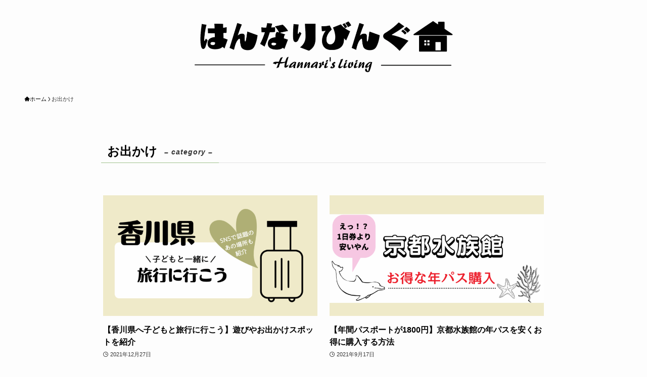

--- FILE ---
content_type: text/html; charset=utf-8
request_url: https://www.google.com/recaptcha/api2/aframe
body_size: 267
content:
<!DOCTYPE HTML><html><head><meta http-equiv="content-type" content="text/html; charset=UTF-8"></head><body><script nonce="zzI6S7kTaO_kQZdxbOUUow">/** Anti-fraud and anti-abuse applications only. See google.com/recaptcha */ try{var clients={'sodar':'https://pagead2.googlesyndication.com/pagead/sodar?'};window.addEventListener("message",function(a){try{if(a.source===window.parent){var b=JSON.parse(a.data);var c=clients[b['id']];if(c){var d=document.createElement('img');d.src=c+b['params']+'&rc='+(localStorage.getItem("rc::a")?sessionStorage.getItem("rc::b"):"");window.document.body.appendChild(d);sessionStorage.setItem("rc::e",parseInt(sessionStorage.getItem("rc::e")||0)+1);localStorage.setItem("rc::h",'1768886187999');}}}catch(b){}});window.parent.postMessage("_grecaptcha_ready", "*");}catch(b){}</script></body></html>

--- FILE ---
content_type: application/javascript; charset=utf-8;
request_url: https://dalc.valuecommerce.com/app3?p=887347482&_s=https%3A%2F%2Fwww.hannari-kosodate.com%2Fcategory%2F%25E3%2581%258A%25E5%2587%25BA%25E3%2581%258B%25E3%2581%2591%2F&vf=iVBORw0KGgoAAAANSUhEUgAAAAMAAAADCAYAAABWKLW%2FAAAAMElEQVQYV2NkFGP4nxHJz%2BA48S8Do1gy73%2FVcB6G8xdeMjBu5Or6H%2FVMhWGeQBADAO97DPY2D3iZAAAAAElFTkSuQmCC
body_size: 761
content:
vc_linkswitch_callback({"t":"696f0fab","r":"aW8PqwAJqMENO7oZCooAHwqKC5bqsw","ub":"aW8PqgAMFmMNO7oZCooCsQqKC%2FCuqQ%3D%3D","vcid":"xO82XwO5AExyJfz21dCr2SXB3gM4vZTAH6nbvw78jnHxvBPP_0QzT8mCLwlvixPmO7QAmDXNpnY6rU3RGdkpscAObmem7OIipAwJ3jvdVfI","vcpub":"0.633025","mini-shopping.yahoo.co.jp":{"a":"2695956","m":"2201292","g":"4e4a792d8c"},"shopping.geocities.jp":{"a":"2695956","m":"2201292","g":"4e4a792d8c"},"l":4,"shopping.yahoo.co.jp":{"a":"2695956","m":"2201292","g":"4e4a792d8c"},"p":887347482,"paypaymall.yahoo.co.jp":{"a":"2695956","m":"2201292","g":"4e4a792d8c"},"s":3609267,"approach.yahoo.co.jp":{"a":"2695956","m":"2201292","g":"4e4a792d8c"},"paypaystep.yahoo.co.jp":{"a":"2695956","m":"2201292","g":"4e4a792d8c"}})